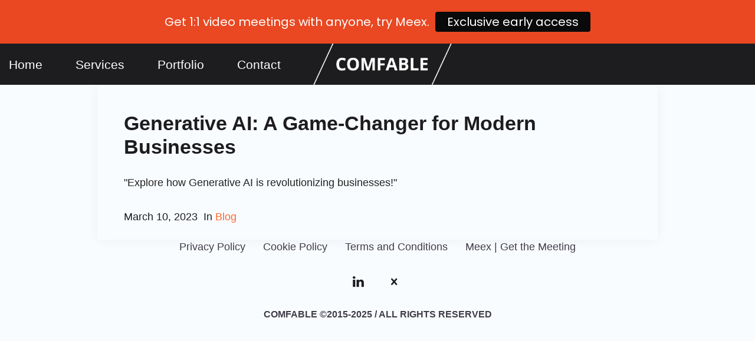

--- FILE ---
content_type: text/css
request_url: https://comfable.com/wp-content/themes/blank/theme-framework/theme-style/css/adaptive.css?ver=1.0.0
body_size: 7496
content:
/**
 * @package 	WordPress
 * @subpackage 	Creative Lab
 * @version		1.1.1
 * 
 * Responsive Design CSS Rules
 * Created by CMSMasters
 * 
 */
@media only screen {
  /*-------------------------------------------------------------------------*/
  /* Large Monitor
/*-------------------------------------------------------------------------*/
  /*-------------------------------------------------------------------------*/
  /* Large Monitor
/*-------------------------------------------------------------------------*/
  /*-------------------------------------------------------------------------*/
  /* Medium Monitor
/*-------------------------------------------------------------------------*/
  /*-------------------------------------------------------------------------*/
  /* Tablet Monitor
/*-------------------------------------------------------------------------*/
  /*-------------------------------------------------------------------------*/
  /*	Tablet Monitor 950
/*-------------------------------------------------------------------------*/
  /*-------------------------------------------------------------------------*/
  /* Small Tablet Monitor
/*-------------------------------------------------------------------------*/
  /*-------------------------------------------------------------------------*/
  /* Tablet Monitor 600
/*-------------------------------------------------------------------------*/
  /*-------------------------------------------------------------------------*/
  /* Phone Monitor
/*-------------------------------------------------------------------------*/
  /*-------------------------------------------------------------------------*/
  /* Small Phone Monitor
/*-------------------------------------------------------------------------*/
}
@media only screen and (min-width: 1440px) {
  .cmsmasters_responsive_width {
    width: 1440px;
  }
  #page.cmsmasters_boxed {
    width: 1240px;
  }
  #page.cmsmasters_boxed #header,
  #page.cmsmasters_boxed #footer {
    width: 1240px;
  }
  .post-password-form,
  .content_wrap,
  .headline_inner,
  .bottom_outer,
  .footer_inner,
  .cmsmasters_row_inner,
  .cmsmasters_row_title_wrap,
  .error .error_inner {
    width: 1320px;
  }
}
@media only screen and (min-width: 1025px) and (max-width: 1240px) {
  #page .header_top_inner,
  #page .header_mid_inner,
  #page .header_bot_inner {
    padding: 0 20px;
  }
  /* #page .header_mid .logo_wrap,
  #page .header_mid .logo_wrap {
    margin: 0 20px 0 0;
  }
  #page .header_mid .logo_wrap:before,
  #page .header_mid .logo_wrap:before {
    right: -20px;
  } */
  #page .header_mid .social_wrap,
  #page .header_mid .social_wrap,
  #page .header_mid .slogan_wrap,
  #page .header_mid .slogan_wrap {
    padding: 0 0 0 20px;
  }
  #page .header_mid .mid_search_but_wrap,
  #page .header_mid .mid_search_but_wrap {
    padding: 0 10px;
  }
  #page .header_mid .mid_nav_wrap,
  #page .header_mid .mid_nav_wrap {
    margin: 0 10px;
  }
  #page .header_mid .mid_nav > li,
  #page .header_mid .mid_nav > li {
    padding: 0 7px;
  }
}
@media only screen and (min-width: 1025px) {
  .cmsmasters_responsive_width {
    width: 1025px;
  }
  .fixed_header #header {
    position: fixed;
  }
  .header_top_outer,
  .header_top .top_nav_wrap nav {
    display: block !important;
  }

  .enable_header_centered .header_mid .logo_wrap:before {
    content: none;
  }
  .header_mid .mid_search_but_wrap {
    padding: 0 13px;
    border-left-width: 1px;
    border-left-style: solid;
  }
  .header_mid .social_wrap,
  .header_mid .slogan_wrap {
    padding: 0 0 0 30px;
    border-left-width: 1px;
    border-left-style: solid;
  }
  .header_mid .social_wrap + .mid_search_but_wrap,
  .header_mid .slogan_wrap + .mid_search_but_wrap {
    padding: 0 13px;
  }
  .header_mid .menu-item-mega-fullwidth div.menu-item-mega-container,
  .header_bot .menu-item-mega-fullwidth div.menu-item-mega-container {
    padding: 23px 0 21px;
  }
  .header_mid .menu-item-mega-fullwidth div.menu-item-mega-container > ul > li,
  .header_bot .menu-item-mega-fullwidth div.menu-item-mega-container > ul > li {
    padding: 0 45px;
  }
  .header_mid .menu-item-mega-fullwidth div.menu-item-mega-container > ul > li:after,
  .header_bot .menu-item-mega-fullwidth div.menu-item-mega-container > ul > li:after {
    content: '';
    width: 1px;
    height: 100%;
    position: absolute;
    right: 0;
    top: 0;
  }
  .header_mid .menu-item-mega-fullwidth div.menu-item-mega-container > ul > li:last-child:after,
  .header_bot .menu-item-mega-fullwidth div.menu-item-mega-container > ul > li:last-child:after {
    content: none;
  }
  .header_mid .menu-item-mega-fullwidth div.menu-item-mega-container > ul > li > a,
  .header_bot .menu-item-mega-fullwidth div.menu-item-mega-container > ul > li > a {
    margin-bottom: 26px;
  }
  
}
@media  (max-width: 1199px){
  .vertical-line::before{
    opacity: 0.20;
  }
}
@media only screen and (max-width: 1024px) {
  .cmsmasters_responsive_width {
    width: 1024px;
  }
  .headline_outer {
    background-attachment: scroll;
  }
  .gallery.gallery-columns-9 .gallery-item,
  .gallery.gallery-columns-6 .gallery-item {
    width: 29.93%;
  }
  .gallery.gallery-columns-9 .gallery-item:nth-child(6n + 1),
  .gallery.gallery-columns-6 .gallery-item:nth-child(6n + 1),
  .gallery.gallery-columns-9 .gallery-item:nth-child(9n + 1),
  .gallery.gallery-columns-6 .gallery-item:nth-child(9n + 1) {
    clear: none;
  }
  .gallery.gallery-columns-9 .gallery-item:nth-child(3n + 1),
  .gallery.gallery-columns-6 .gallery-item:nth-child(3n + 1) {
    clear: both;
  }
  .gallery.gallery-columns-8 .gallery-item {
    width: 21.6%;
  }
  .gallery.gallery-columns-8 .gallery-item:nth-child(8n + 1) {
    clear: none;
  }
  .gallery.gallery-columns-8 .gallery-item:nth-child(4n + 1) {
    clear: both;
  }
  .gallery.gallery-columns-7 .gallery-item,
  .gallery.gallery-columns-5 .gallery-item,
  .gallery.gallery-columns-4 .gallery-item {
    width: 46.6%;
  }
  .gallery.gallery-columns-7 .gallery-item:nth-child(4n + 1),
  .gallery.gallery-columns-5 .gallery-item:nth-child(4n + 1),
  .gallery.gallery-columns-4 .gallery-item:nth-child(4n + 1),
  .gallery.gallery-columns-7 .gallery-item:nth-child(5n + 1),
  .gallery.gallery-columns-5 .gallery-item:nth-child(5n + 1),
  .gallery.gallery-columns-4 .gallery-item:nth-child(5n + 1),
  .gallery.gallery-columns-7 .gallery-item:nth-child(7n + 1),
  .gallery.gallery-columns-5 .gallery-item:nth-child(7n + 1),
  .gallery.gallery-columns-4 .gallery-item:nth-child(7n + 1) {
    clear: none;
  }
  .gallery.gallery-columns-7 .gallery-item:nth-child(2n + 1),
  .gallery.gallery-columns-5 .gallery-item:nth-child(2n + 1),
  .gallery.gallery-columns-4 .gallery-item:nth-child(2n + 1) {
    clear: both;
  }
  .cmsmasters_profile.horizontal .cmsmasters_profile_horizontal.one_fourth:nth-child(2n+1) {
    clear: left;
  }
  #page.cmsmasters_boxed {
    width: 100%;
  }
  #page.cmsmasters_boxed #header,
  #page.cmsmasters_boxed #footer {
    width: 100%;
  }
  #page.fixed_header #header {
    position: relative;
  }
  #page.fixed_header #middle,
  #page.fixed_header.enable_header_top #middle,
  #page.fixed_header.enable_header_bottom #middle,
  #page.fixed_header.enable_header_top.enable_header_bottom #middle {
    padding-top: 0;
  }
  #header {
    position: relative;
    overflow: hidden;
  }
  #header nav {
    height: auto;
  }
  #header nav div,
  #header nav ul,
  #header nav li,
  #header nav a,
  #header nav span {
    background-image: none !important;
    display: block;
    width: auto;
    height: auto;
    float: none;
    margin: 0;
    padding: 0;
    visibility: visible;
    position: relative;
    left: auto;
    right: auto;
    top: auto;
    bottom: auto;
    text-align: left;
    border-width: 0;
    border-style: solid;
    clear: both;
    overflow: hidden;
    -webkit-border-radius: 0;
    border-radius: 0;
    opacity: 1;
    -webkit-box-shadow: none;
    box-shadow: none;
  }
  #header nav div:before,
  #header nav ul:before,
  #header nav li:before,
  #header nav a:before,
  #header nav div:after,
  #header nav ul:after,
  #header nav li:after,
  #header nav a:after {
    content: none;
  }
  #header nav .menu-item-mega-description-container {
    padding: 10px 15px;
  }
  #header nav li {
    border-top-width: 1px;
    border-top-style: solid;
  }
  #header nav > div > ul > li:first-child {
    border-top-width: 0;
    border-top-style: solid;
  }
  .post-password-form,
  .content_wrap,
  .headline_inner,
  .bottom_outer,
  .footer_inner,
  .cmsmasters_row_inner,
  .cmsmasters_row_title_wrap,
  .error .error_inner {
    width: 100%;
  }
  .cmsmasters_column {
    margin-bottom: 20px;
  }
  .cmsmasters_row_columns_behavior .cmsmasters_column {
    margin-bottom: 20px;
  }
  .cmsmasters_column.one_first {
    margin-bottom: 0;
  }
  .one_fifth,
  .one_fourth,
  .three_fourth {
    width: 46.6%;
  }
  .one_fifth:nth-child(2n + 1),
  .one_fourth:nth-child(2n + 1),
  .three_fourth:nth-child(2n + 1) {
    clear: left;
  }
  .cmsmasters_row_no_margin > .cmsmasters_row_margin > .one_fifth,
  .cmsmasters_row_no_margin > .cmsmasters_row_margin > .one_fourth,
  .cmsmasters_row_no_margin > .cmsmasters_row_margin > .three_fourth {
    width: 50%;
  }
  .cmsmasters_14141414 > .cmsmasters_column:nth-child(2n + 1) {
    clear: left;
  }
  .cmsmasters_121414 .cmsmasters_column.one_half,
  .cmsmasters_141412 .cmsmasters_column.one_half {
    width: 96.6%;
    float: none;
    clear: both;
  }
  .cmsmasters_row_no_margin > .cmsmasters_121414 > .cmsmasters_column.one_half,
  .cmsmasters_row_no_margin > .cmsmasters_141412 > .cmsmasters_column.one_half {
    width: 100%;
  }
  .cmsmasters_141214 .cmsmasters_column.one_fourth,
  .cmsmasters_141214 .cmsmasters_column.one_half {
    width: 29.93%;
  }
  .cmsmasters_141214 .cmsmasters_column.one_fourth:nth-child(3n + 1),
  .cmsmasters_141214 .cmsmasters_column.one_half:nth-child(3n + 1) {
    clear: left;
  }
  .cmsmasters_row_no_margin > .cmsmasters_141214 > .cmsmasters_column.one_fourth,
  .cmsmasters_row_no_margin > .cmsmasters_141214 > .cmsmasters_column.one_half {
    width: 33.33%;
  }
  .sidebar_layout_14141414 aside {
    /* width: 46.6%; */
  }
  .sidebar_layout_14141414 aside:nth-child(2n + 1) {
    clear: left;
  }
  .sidebar_layout_141412 > aside:first-child,
  .sidebar_layout_141412 > aside:first-child + aside,
  .sidebar_layout_141412 > div.cl + aside,
  .sidebar_layout_141412 > div.cl + aside + aside,
  .sidebar_layout_141412 > div.cmsmasters_widget_divider + aside,
  .sidebar_layout_141412 > div.cmsmasters_widget_divider + aside + aside {
    width: 46.6%;
  }
  .sidebar_layout_141412 > aside:first-child + aside + aside,
  .sidebar_layout_141412 > div.cl + aside + aside + aside,
  .sidebar_layout_141412 > div.cmsmasters_widget_divider + aside + aside + aside {
    width: 96.6%;
    float: none;
    clear: both;
  }
  .sidebar_layout_141214 > aside:first-child,
  .sidebar_layout_141214 > aside:first-child + aside + aside,
  .sidebar_layout_141214 > div.cl + aside,
  .sidebar_layout_141214 > div.cl + aside + aside + aside,
  .sidebar_layout_141214 > div.cmsmasters_widget_divider + aside,
  .sidebar_layout_141214 > div.cmsmasters_widget_divider + aside + aside + aside {
    width: 29.93%;
  }
  .sidebar_layout_141214 > aside:first-child + aside,
  .sidebar_layout_141214 > div.cl + aside + aside,
  .sidebar_layout_141214 > div.cmsmasters_widget_divider + aside + aside {
    width: 29.93%;
  }
  .sidebar_layout_121414 > aside:first-child,
  .sidebar_layout_121414 > div.cl + aside,
  .sidebar_layout_121414 > div.cmsmasters_widget_divider + aside {
    width: 96.6%;
    float: none;
    clear: both;
  }
  .sidebar_layout_121414 > aside:first-child + aside,
  .sidebar_layout_121414 > aside:first-child + aside + aside,
  .sidebar_layout_121414 > div.cl + aside + aside,
  .sidebar_layout_121414 > div.cl + aside + aside + aside,
  .sidebar_layout_121414 > div.cmsmasters_widget_divider + aside + aside,
  .sidebar_layout_121414 > div.cmsmasters_widget_divider + aside + aside + aside {
    width: 46.6%;
  }
  .sidebar_layout_3414 > aside:first-child,
  .sidebar_layout_3414 > div.cl + aside,
  .sidebar_layout_3414 > div.cmsmasters_widget_divider + aside {
    width: 46.6%;
  }
  .sidebar_layout_3414 > aside:first-child + aside,
  .sidebar_layout_3414 > div.cl + aside + aside,
  .sidebar_layout_3414 > div.cmsmasters_widget_divider + aside + aside {
    width: 46.6%;
  }
  .sidebar_layout_1434 > aside:first-child,
  .sidebar_layout_1434 > div.cl + aside,
  .sidebar_layout_1434 > div.cmsmasters_widget_divider + aside {
    width: 46.6%;
  }
  .sidebar_layout_1434 > aside:first-child + aside,
  .sidebar_layout_1434 > div.cl + aside + aside,
  .sidebar_layout_1434 > div.cmsmasters_widget_divider + aside + aside {
    width: 46.6%;
  }
  .cmsmasters_stats.stats_mode_circles .cmsmasters_stat_wrap.one_fifth,
  .cmsmasters_counters .cmsmasters_counter_wrap.one_fifth,
  .cmsmasters_stats.stats_mode_circles .cmsmasters_stat_wrap.one_fourth,
  .cmsmasters_counters .cmsmasters_counter_wrap.one_fourth {
    width: 50%;
  }
  .cmsmasters_pricing_table.pricing_four .cmsmasters_pricing_item {
    width: 46.6%;
  }
  .cmsmasters_pricing_table.pricing_four .cmsmasters_pricing_item:nth-child(2n + 1) {
    clear: left;
  }
  .header_top {
    overflow: hidden;
    clear: both;
  }
  .header_top .header_top_but {
    display: block;
  }
  .header_top .header_top_outer {
    height: auto;
    display: none;
    overflow: hidden;
  }
  .header_top .header_top_inner {
    height: auto;
    padding: 0;
    overflow: hidden;
  }
  .header_top .header_top_inner > .header_top_meta:first-child {
    padding-top: 40px;
  }
  .header_top .header_top_inner > *:last-child {
    padding-bottom: 40px;
  }
  .header_top .social_wrap {
    float: none;
  }
  .header_top .social_wrap .social_wrap_inner {
    text-align: center;
  }
  .header_top .top_nav_wrap {
    float: none;
  }
  .header_top .top_nav_wrap nav {
    display: none;
  }
  .header_top .top_nav_wrap > nav {
    border-bottom-width: 1px;
    border-bottom-style: solid;
  }
  .header_top .responsive_top_nav {
    display: block;
  }
  .header_top .header_top_meta {
    padding: 25px 0 0;
  }
  .header_top .header_top_meta:after {
    content: none;
  }
  .header_top .meta_wrap {
    display: block;
    text-align: center;
  }
  #header .top_line_nav .nav_item_wrap {
    padding: 11px 0;
    text-align: center;
  }
  #header .top_line_nav li li .nav_item_wrap {
    padding-top: 8px;
    padding-bottom: 8px;
  }
  #header .top_line_nav li li li .nav_item_wrap {
    padding-top: 7px;
    padding-bottom: 7px;
  }
  #header .header_mid {
    overflow: hidden;
    clear: both;
  }
  #header .header_mid .header_mid_outer {
    overflow: hidden;
  }
  #header .header_mid .header_mid_inner {
    padding: 0 10px;
    display: flex;
    justify-content: space-between;
    flex-wrap: wrap;
    gap: 0;
  }
  #header .header_mid .cmsmasters_header_cart_link {
    display: inline-block;
    width: 42px;
    margin: 0 0 0 25px;
    vertical-align: middle;
    position: relative;
    float: right;
  }
  .enable_header_centered #header .header_mid .cmsmasters_header_cart_link {
    float: none;
    display: block;
    height: 42px;
    margin: 0 auto 10px;
  }
  #header .header_mid .cmsmasters_header_cart_link:hover,
  #header .header_mid .cmsmasters_header_cart_link.active {
    opacity: 0.7;
  }
  #header .header_mid .cmsmasters_header_cart_link:before {
    font-size: 16px;
    vertical-align: middle;
    width: 1em;
    height: 1em;
    margin: auto !important;
    position: absolute;
    left: -2px;
    right: 0;
    top: 2px;
    bottom: 0;
  }
  #header .header_mid .social_wrap,
  #header .header_mid .slogan_wrap {
    margin: 0 0 0 25px;
  }
  #header .header_mid .resp_mid_nav_wrap {
    display: block;
  }
  #header .header_mid .resp_mid_nav_wrap .resp_mid_nav {
    width: 42px;
    height: 42px;
  }
  #header .header_mid .header_phone_number_block{
    display: none;
  }
  #header .header_mid .mid_nav_wrap {
    display: block;
    height: auto;
    float: none;
    margin: 0;
    visibility: visible;
    overflow: hidden;
    clear: both;
    opacity: 1;
    opacity: 1;
    width: 100%;
    order: 4;
  }
  #header .header_mid .mid_nav_wrap nav {
    display: none;
  }
  #header .header_bot {
    overflow: hidden;
    clear: both;
  }
  #header .header_bot .header_bot_outer {
    overflow: hidden;
  }
  #header .header_bot .header_bot_inner {
    padding: 0;
  }
  #header .header_bot .resp_bot_nav_wrap {
    display: block;
  }
  #header .header_bot .resp_bot_nav_wrap .resp_bot_nav_outer {
    text-align: center;
  }
  #header .header_bot .bot_nav_wrap {
    display: block;
    height: auto;
    float: none;
    margin: 0;
    visibility: visible;
    overflow: hidden;
    clear: both;
    opacity: 1;
  }
  #header .header_bot .bot_nav_wrap nav {
    display: none;
  }
  #header .navigation {
    padding: 0;
  }
  #header .navigation a {
    padding: 14px 60px 11px 30px;
  }
  #header .navigation li li > a {
    padding-left: 50px;
  }
  #header .navigation li li > a .nav_title:after {
    content: none;
    display: none;
  }
  #header .navigation li li li > a {
    padding-left: 70px;
  }
  #header .navigation .nav_item_wrap {
    display: inline-block;
    vertical-align: middle;
  }
  #header .navigation .nav_subtitle {
    display: block;
  }
  #header .navigation .cmsmasters_resp_nav_toggle {
    font-size: 20px;
    line-height: 1em;
    cursor: pointer;
    width: 1em;
    height: 1em;
    margin: auto !important;
    position: absolute;
    left: auto;
    right: 33px;
    top: 0;
    bottom: 0;
  }
  #header .navigation .menu-item-mega-container {
    width: 100% !important;
    left: auto !important;
    right: auto !important;
  }
  .cmsmasters_profile_horizontal.style_1 .profile_outer .cmsmasters_profile_img_wrap .cmsmasters_profile_header + .profile_social_icons {
    margin: 0;
  }
  .cmsmasters_profile_horizontal.style_1 .profile_outer .cmsmasters_profile_img_wrap:after {
    opacity: 0;
  }
  .cmsmasters_profile_horizontal.style_1 .profile_outer .cmsmasters_profile_img_wrap:before {
    opacity: 1;
  }
}
@media only screen and (max-width: 950px) {
  .cmsmasters_responsive_width {
    width: 950px;
  }
  .content_wrap.l_sidebar .cmsmasters_row,
  .content_wrap.r_sidebar .cmsmasters_row {
    padding-left: 0;
    padding-right: 0;
    margin-left: 0;
    margin-right: 0;
  }
  .content,
  .sidebar {
    width: 100%;
    padding-left: 0;
    padding-right: 0;
  }
  .cmsmasters_open_project .project_content.with_sidebar {
    width: 100%;
    float: none;
  }
  .cmsmasters_open_project .project_sidebar {
    width: 100%;
    float: none;
    padding-left: 0;
    padding-right: 0;
  }
  .cmsmasters_open_profile .profile_cont.with_sidebar {
    width: 100%;
    float: none;
  }
  .cmsmasters_open_profile .profile_sidebar {
    width: 100%;
    float: none;
    padding-left: 0;
    padding-right: 0;
    padding-top: 40px;
  }
}
@media only screen and (max-width: 768px) {
  .cmsmasters_responsive_width {
    width: 767px;
  }
  .gallery.gallery-columns-8 .gallery-item {
    width: 46.6%;
  }
  .gallery.gallery-columns-8 .gallery-item:nth-child(4n + 1) {
    clear: none;
  }
  .gallery.gallery-columns-8 .gallery-item:nth-child(2n + 1) {
    clear: both;
  }
  .cmsmasters_column:last-child {
    margin-bottom: 0;
  }
  .one_first,
  .one_half,
  .one_third,
  .two_third,
  .one_fourth,
  .one_fifth,
  .three_fourth,
  .cmsmasters_121414 .cmsmasters_column.one_half,
  .cmsmasters_141412 .cmsmasters_column.one_half,
  .cmsmasters_141214 .cmsmasters_column.one_fourth,
  .cmsmasters_141214 .cmsmasters_column.one_half {
    width: 96.6%;
    float: none;
    clear: both;
  }
  .cmsmasters_row_columns_behavior .one_first,
  .cmsmasters_row_columns_behavior .one_half,
  .cmsmasters_row_columns_behavior .one_third,
  .cmsmasters_row_columns_behavior .two_third,
  .cmsmasters_row_columns_behavior .one_fourth,
  .cmsmasters_row_columns_behavior .one_fifth,
  .cmsmasters_row_columns_behavior .three_fourth,
  .cmsmasters_row_columns_behavior .cmsmasters_121414 .cmsmasters_column.one_half,
  .cmsmasters_row_columns_behavior .cmsmasters_141412 .cmsmasters_column.one_half,
  .cmsmasters_row_columns_behavior .cmsmasters_141214 .cmsmasters_column.one_fourth,
  .cmsmasters_row_columns_behavior .cmsmasters_141214 .cmsmasters_column.one_half {
    display: block;
    margin-bottom: 0;
  }
  .cmsmasters_row_columns_behavior .one_first .cmsmasters_column_inner,
  .cmsmasters_row_columns_behavior .one_half .cmsmasters_column_inner,
  .cmsmasters_row_columns_behavior .one_third .cmsmasters_column_inner,
  .cmsmasters_row_columns_behavior .two_third .cmsmasters_column_inner,
  .cmsmasters_row_columns_behavior .one_fourth .cmsmasters_column_inner,
  .cmsmasters_row_columns_behavior .one_fifth .cmsmasters_column_inner,
  .cmsmasters_row_columns_behavior .three_fourth .cmsmasters_column_inner,
  .cmsmasters_row_columns_behavior .cmsmasters_121414 .cmsmasters_column.one_half .cmsmasters_column_inner,
  .cmsmasters_row_columns_behavior .cmsmasters_141412 .cmsmasters_column.one_half .cmsmasters_column_inner,
  .cmsmasters_row_columns_behavior .cmsmasters_141214 .cmsmasters_column.one_fourth .cmsmasters_column_inner,
  .cmsmasters_row_columns_behavior .cmsmasters_141214 .cmsmasters_column.one_half .cmsmasters_column_inner {
    display: block;
  }
  .cmsmasters_row_no_margin > .cmsmasters_row_margin > .one_first,
  .cmsmasters_row_no_margin > .cmsmasters_row_margin > .one_half,
  .cmsmasters_row_no_margin > .cmsmasters_row_margin > .one_third,
  .cmsmasters_row_no_margin > .cmsmasters_row_margin > .two_third,
  .cmsmasters_row_no_margin > .cmsmasters_row_margin > .one_fourth,
  .cmsmasters_row_no_margin > .cmsmasters_row_margin > .one_fifth,
  .cmsmasters_row_no_margin > .cmsmasters_row_margin > .three_fourth {
    width: 100%;
  }
  .cmsmasters_row_no_margin > .cmsmasters_121414 > .cmsmasters_column.one_half,
  .cmsmasters_row_no_margin > .cmsmasters_141412 > .cmsmasters_column.one_half,
  .cmsmasters_row_no_margin > .cmsmasters_141214 > .cmsmasters_column.one_fourth,
  .cmsmasters_row_no_margin > .cmsmasters_141214 > .cmsmasters_column.one_half {
    width: 100%;
  }
  .cmsmasters_row_margin.cmsmasters_row_columns_behavior {
    display: block;
  }
  .cmsmasters_row_margin.cmsmasters_row_columns_behavior .cmsmasters_featured_block .featured_block_text:empty {
    padding-bottom: 100%;
  }
  .cmsmasters_row_no_margin > .cmsmasters_row_margin {
    display: block;
  }
  .sidebar_layout_14141414 aside,
  .sidebar_layout_141412 aside,
  .sidebar_layout_141214 aside,
  .sidebar_layout_121414 aside,
  .sidebar_layout_131313 aside,
  .sidebar_layout_3414 aside,
  .sidebar_layout_1434 aside,
  .sidebar_layout_2313 aside,
  .sidebar_layout_1323 aside,
  .sidebar_layout_1212 aside {
    width: 96.6% !important;
  }
  .cmsmasters_featured_block .featured_block_inner {
    width: 100% !important;
  }
  .cmsmasters_stats.stats_mode_circles .cmsmasters_stat_wrap.one_third,
  .cmsmasters_counters .cmsmasters_counter_wrap.one_third {
    width: 50%;
  }
  .cmsmasters_pricing_table.pricing_three .cmsmasters_pricing_item {
    width: 96.6%;
    float: none;
    clear: both;
  }
  #page .headline_outer .headline_inner {
    padding: 20px;
  }
  #page .headline_outer .headline_inner .headline_aligner {
    display: none;
  }
  #page .headline_outer .headline_inner .headline_text {
    display: block;
    text-align: center;
  }
  #page .cmsmasters_breadcrumbs {
    float: none;
    text-align: center;
  }
  #page .cmsmasters_breadcrumbs .cmsmasters_breadcrumbs_aligner {
    display: none;
  }
  #page .cmsmasters_breadcrumbs .cmsmasters_breadcrumbs_inner {
    padding-bottom: 0;
    text-align: center;
  }
  .cmsmasters_clients_grid.clients_five .cmsmasters_clients_item,
  .cmsmasters_clients_grid.clients_four .cmsmasters_clients_item,
  .cmsmasters_clients_grid.clients_three .cmsmasters_clients_item,
  .cmsmasters_clients_grid.clients_two .cmsmasters_clients_item {
    width: 100%;
    float: none;
    clear: both;
  }
  #header .header_top .meta_wrap > * {
    display: block;
    margin: 0 0 12px;
  }
  #header .header_top .meta_wrap > *:last-child {
    margin: 0;
  }
  #header .header_mid .header_mid_inner {
    padding-top: 12px;
  }
  #header .header_mid .logo_wrap {
    width: auto;
    float: none;
    margin: 0 0 10px;
    text-align: center;
  }
  #header .header_mid .logo_wrap:after {
    content: none;
  }
  #header .header_mid .logo_wrap .logo img {
    position: static;
    max-width: 200px;
  }
  #header .header_mid .cmsmasters_header_cart_link {
    float: none;
    height: 42px;
    margin: 0 15px 10px;
  }
  #header .header_mid .social_wrap {
    float: none;
    display: inline-block;
    margin: 0 15px 10px;
    vertical-align: middle;
  }
  #header .header_mid .social_wrap .social_wrap_inner {
    text-align: center;
  }
  #header .header_mid .slogan_wrap {
    float: none;
    display: inline-block;
    margin: 0 15px 10px;
    vertical-align: middle;
  }
  #header .header_mid .slogan_wrap .slogan_wrap_inner {
    text-align: center;
  }
  #header .header_mid .slogan_wrap .slogan_wrap_inner:after {
    content: none;
  }
  #header .header_mid .slogan_wrap .slogan_wrap_text {
    text-align: center;
  }
  #header .header_mid .resp_mid_nav_wrap {
    float: none;
    display: inline-block;
    margin: 0 15px 10px;
    vertical-align: middle;
  }
  #header .header_mid .resp_mid_nav_wrap .resp_mid_nav_outer {
    text-align: center;
  }
  #header .header_mid .resp_mid_nav_wrap .resp_mid_nav_outer:after {
    content: none;
  }
  #header .header_mid .resp_mid_nav_wrap .resp_mid_nav:hover {
    opacity: 0.7;
  }
  #header .header_mid .mid_search_but_wrap {
    float: none;
    display: inline-block;
    margin: 0 15px 10px;
    padding: 0;
    vertical-align: middle;
    text-align: center;
  }
  #header .header_mid .mid_nav_wrap {
    height: auto;
    float: none;
    margin: 0 0px;
    visibility: visible;
    overflow: hidden;
    clear: both;
    opacity: 1;
  }
  #header .header_mid .mid_nav_wrap nav {
    display: none;
  }
  #header .header_bot .resp_bot_nav {
    padding: 15px 0;
  }
  .cmsmasters_header_search_form .cmsmasters_header_search_form_field {
    height: 70px;
  }
  .cmsmasters_header_search_form .cmsmasters_header_search_form_field button {
    font-size: 26px;
    line-height: 26px;
    width: 85px;
  }
  .cmsmasters_header_search_form .cmsmasters_header_search_form_field input:not([type=button]):not([type=checkbox]):not([type=file]):not([type=hidden]):not([type=image]):not([type=radio]):not([type=reset]):not([type=submit]):not([type=color]):not([type=range]) {
    padding-right: 80px;
    font-size: 30px;
    line-height: 40px;
  }
  .cmsmasters_footer_default .footer_nav {
    display: block;
    text-align: center;
  }
  .cmsmasters_footer_default .footer_nav > li {
    display: inline-block;
    float: none;
  }
  .cmsmasters_footer_small .footer_nav_wrap {
    padding: 0 0 10px;
    float: none;
  }
  .cmsmasters_footer_small .footer_nav_wrap nav > div {
    text-align: center;
  }
  .cmsmasters_footer_small .footer_nav_wrap nav > div:after {
    content: none;
  }
  .cmsmasters_footer_small .footer_nav {
    display: block;
    text-align: center;
  }
  .cmsmasters_footer_small .footer_nav > li {
    display: inline-block;
    float: none;
  }
  .cmsmasters_footer_small .social_wrap {
    padding: 0 0 10px;
    float: none;
  }
  .cmsmasters_footer_small .social_wrap .social_wrap_inner {
    text-align: center;
  }
  .cmsmasters_footer_small .social_wrap .social_wrap_inner:after {
    content: none;
  }
  .cmsmasters_footer_small .social_wrap .social_wrap_inner li {
    float: none;
    display: inline-block;
    margin: 0 2px;
  }
  .cmsmasters_footer_small .footer_custom_html_wrap {
    padding: 0 0 10px;
    float: none;
  }
  .cmsmasters_footer_small .footer_custom_html_wrap .footer_custom_html {
    text-align: center;
  }
  .cmsmasters_footer_small .footer_copyright {
    padding: 0;
    text-align: center;
  }
  .blog.timeline {
    height: auto !important;
  }
  .blog.timeline:before {
    content: none;
  }
  .blog.timeline .post {
    width: 100%;
    padding-top: 40px;
    position: relative !important;
    left: auto !important;
    right: auto !important;
    top: auto !important;
    bottom: auto !important;
    -webkit-transform: none !important;
    -moz-transform: none !important;
    -ms-transform: none !important;
    -o-transform: none !important;
    transform: none !important;
  }
  .blog.timeline .post:first-child {
    padding-top: 0;
  }
  .blog.timeline .post:before {
    content: none;
  }
  .blog.timeline .post.cmsmasters_timeline_left .cmsmasters_timeline_margin,
  .blog.timeline .post.cmsmasters_timeline_right .cmsmasters_timeline_margin {
    margin-left: 0;
    margin-right: 0;
  }
  .blog.timeline .post .cmsmasters_post_timeline_circle {
    display: none;
  }
  .blog.opened-article {
    width: 100%;
    max-width: 100%;
  }
  .quote_four.cmsmasters_quotes_grid .cmsmasters_quote {
    width: 50%;
  }
  .cmsmasters_tabs.tabs_mode_tab .cmsmasters_tabs_list {
    margin: 0;
  }
  .cmsmasters_tabs.tabs_mode_tab .cmsmasters_tabs_list .cmsmasters_tabs_list_item {
    display: block;
    margin: 0;
    border-bottom-width: 1px;
    border-bottom-style: solid;
  }
  .cmsmasters_tabs.tabs_mode_tab .cmsmasters_tabs_list .cmsmasters_tabs_list_item:before {
    width: 100%;
    height: 2px;
    left: 0;
    right: auto;
    top: auto;
    bottom: 0px;
  }
  .cmsmasters_tabs.tabs_mode_tab .cmsmasters_tabs_list .cmsmasters_tabs_list_item a {
    padding: 13px 0;
    text-align: left;
  }
  .cmsmasters_tabs.tabs_mode_tab .cmsmasters_tabs_list .cmsmasters_tabs_list_item a:before {
    font-size: 24px;
    line-height: 24px;
    width: 28px;
    height: 1em;
    display: inline-block;
    margin: 0 5px 0 0 !important;
    vertical-align: middle;
    position: relative;
    left: auto;
    right: auto;
    top: auto;
    bottom: auto;
  }
  .cmsmasters_tabs.tabs_mode_tab .cmsmasters_tabs_list .cmsmasters_tabs_list_item a[class^="cmsmasters-icon-"],
  .cmsmasters_tabs.tabs_mode_tab .cmsmasters_tabs_list .cmsmasters_tabs_list_item a[class^="cmsmasters_theme_icon_"] {
    padding: 13px 0;
  }
  .cmsmasters_tabs.tabs_mode_tab .cmsmasters_tabs_wrap {
    border-width: 0;
    border-style: solid;
  }
  .cmsmasters_tabs.tabs_mode_tour {
    display: block;
  }
  .cmsmasters_tabs.tabs_mode_tour.tabs_pos_right .cmsmasters_tabs_list {
    text-align: left;
  }
  .cmsmasters_tabs.tabs_mode_tour.tabs_pos_right .cmsmasters_tabs_list .cmsmasters_tabs_list_item a {
    padding: 13px 0;
  }
  .cmsmasters_tabs.tabs_mode_tour.tabs_pos_right .cmsmasters_tabs_wrap {
    border-width: 0;
    border-style: solid;
  }
  .cmsmasters_tabs.tabs_mode_tour .cmsmasters_tabs_list {
    display: block;
    width: 100%;
    text-align: left;
  }
  /* .cmsmasters_tabs.tabs_mode_tour .cmsmasters_tabs_list .cmsmasters_tabs_list_item {
    border-bottom-width: 1px;
    border-bottom-style: solid;
  } */
  .cmsmasters_tabs.tabs_mode_tour .cmsmasters_tabs_list .cmsmasters_tabs_list_item:before {
    width: 50%;
    height: 1px;
    left: 0;
    right: auto;
    top: auto;
    bottom: 10px;
  }
  .cmsmasters_tabs.tabs_mode_tour .cmsmasters_tabs_list a {
    padding: 13px 0;
  }
  .cmsmasters_tabs.tabs_mode_tour .cmsmasters_tabs_list a:before {
    font-size: 24px;
    line-height: 24px;
    width: 28px;
    display: inline-block;
    margin: 0 5px 0 0 !important;
    vertical-align: middle;
    position: relative;
    left: auto;
    right: auto;
    top: auto;
    bottom: auto;
  }
  .cmsmasters_tabs.tabs_mode_tour .cmsmasters_tabs_list a[class^="cmsmasters-icon-"],
  .cmsmasters_tabs.tabs_mode_tour .cmsmasters_tabs_list a[class^="cmsmasters_theme_icon_"] {
    padding: 13px 0;
  }
  .cmsmasters_tabs.tabs_mode_tour .cmsmasters_tabs_wrap {
    display: block;
    width: 100%;
    border-width: 0;
    border-style: solid;
  }
  .cmsmasters_tabs.tabs_mode_tour .cmsmasters_tabs_wrap .cmsmasters_tab_inner {
    padding: 25px 0 0;
  }
  .cmsmasters_profile_vertical .cmsmasters_profile_img_wrap {
    display: block;
    width: 30%;
    margin: 0 auto 30px;
    padding: 0;
  }
  .cmsmasters_profile_vertical .cmsmasters_profile_img_wrap + .profile_inner {
    width: 100%;
    padding: 0;
  }
  .cmsmasters_profile_vertical .cmsmasters_profile_header {
    float: none;
    text-align: center;
  }
  .cmsmasters_profile_vertical .cmsmasters_profile_header + .profile_social_icons {
    padding: 15px 0 0;
  }
  .cmsmasters_profile_vertical .profile_social_icons {
    text-align: center;
  }
  .cmsmasters_profile_vertical .profile_social_icons .profile_social_icons_list {
    float: none;
  }
  .cmsmasters_profile_vertical .cmsmasters_profile_content {
    text-align: center;
  }
  .cmsmasters_profile_vertical .cmsmasters_profile_header + .cmsmasters_profile_content,
  .cmsmasters_profile_vertical .profile_social_icons + .cmsmasters_profile_content {
    padding: 20px 0 0;
  }
  .cmsmasters_sitemap_wrap .cmsmasters_sitemap > li > ul > li,
  .cmsmasters_sitemap_wrap .cmsmasters_sitemap_category > li,
  .cmsmasters_sitemap_wrap .cmsmasters_sitemap_archive > li {
    width: 50%;
  }
  .cmsmasters_sitemap_wrap .cmsmasters_sitemap > li > ul > li:nth-child(3),
  .cmsmasters_sitemap_wrap .cmsmasters_sitemap_category > li:nth-child(3),
  .cmsmasters_sitemap_wrap .cmsmasters_sitemap_archive > li:nth-child(3),
  .cmsmasters_sitemap_wrap .cmsmasters_sitemap > li > ul > li:nth-child(5),
  .cmsmasters_sitemap_wrap .cmsmasters_sitemap_category > li:nth-child(5),
  .cmsmasters_sitemap_wrap .cmsmasters_sitemap_archive > li:nth-child(5),
  .cmsmasters_sitemap_wrap .cmsmasters_sitemap > li > ul > li:nth-child(7),
  .cmsmasters_sitemap_wrap .cmsmasters_sitemap_category > li:nth-child(7),
  .cmsmasters_sitemap_wrap .cmsmasters_sitemap_archive > li:nth-child(7),
  .cmsmasters_sitemap_wrap .cmsmasters_sitemap > li > ul > li:nth-child(9),
  .cmsmasters_sitemap_wrap .cmsmasters_sitemap_category > li:nth-child(9),
  .cmsmasters_sitemap_wrap .cmsmasters_sitemap_archive > li:nth-child(9),
  .cmsmasters_sitemap_wrap .cmsmasters_sitemap > li > ul > li:nth-child(11),
  .cmsmasters_sitemap_wrap .cmsmasters_sitemap_category > li:nth-child(11),
  .cmsmasters_sitemap_wrap .cmsmasters_sitemap_archive > li:nth-child(11),
  .cmsmasters_sitemap_wrap .cmsmasters_sitemap > li > ul > li:nth-child(13),
  .cmsmasters_sitemap_wrap .cmsmasters_sitemap_category > li:nth-child(13),
  .cmsmasters_sitemap_wrap .cmsmasters_sitemap_archive > li:nth-child(13),
  .cmsmasters_sitemap_wrap .cmsmasters_sitemap > li > ul > li:nth-child(15),
  .cmsmasters_sitemap_wrap .cmsmasters_sitemap_category > li:nth-child(15),
  .cmsmasters_sitemap_wrap .cmsmasters_sitemap_archive > li:nth-child(15),
  .cmsmasters_sitemap_wrap .cmsmasters_sitemap > li > ul > li:nth-child(17),
  .cmsmasters_sitemap_wrap .cmsmasters_sitemap_category > li:nth-child(17),
  .cmsmasters_sitemap_wrap .cmsmasters_sitemap_archive > li:nth-child(17),
  .cmsmasters_sitemap_wrap .cmsmasters_sitemap > li > ul > li:nth-child(19),
  .cmsmasters_sitemap_wrap .cmsmasters_sitemap_category > li:nth-child(19),
  .cmsmasters_sitemap_wrap .cmsmasters_sitemap_archive > li:nth-child(19),
  .cmsmasters_sitemap_wrap .cmsmasters_sitemap > li > ul > li:nth-child(21),
  .cmsmasters_sitemap_wrap .cmsmasters_sitemap_category > li:nth-child(21),
  .cmsmasters_sitemap_wrap .cmsmasters_sitemap_archive > li:nth-child(21),
  .cmsmasters_sitemap_wrap .cmsmasters_sitemap > li > ul > li:nth-child(23),
  .cmsmasters_sitemap_wrap .cmsmasters_sitemap_category > li:nth-child(23),
  .cmsmasters_sitemap_wrap .cmsmasters_sitemap_archive > li:nth-child(23) {
    clear: both;
  }
  .widget_custom_posts_tabs_entries .cmsmasters_tabs.tabs_mode_tab .cmsmasters_tabs_list .cmsmasters_tabs_list_item {
    width: 100%;
  }
  .widget_custom_posts_tabs_entries .cmsmasters_tabs.tabs_mode_tab .cmsmasters_tabs_list .cmsmasters_tabs_list_item a {
    display: block;
    padding: 8px 0;
  }
  .widget_custom_posts_tabs_entries .cmsmasters_tabs.tabs_mode_tab .cmsmasters_tabs_list .cmsmasters_tabs_list_item a:after {
    width: 100%;
    bottom: 0;
  }
  .owl-pagination .owl-page {
    margin: 0 8px 1px;
  }
}
@media only screen and (max-width: 600px) {
  .cmsmasters_responsive_width {
    width: 600px;
  }
  html.cmsmasters_html {
    margin-top: 0 !important;
  }
  html.cmsmasters_html body.admin-bar {
    padding-top: 46px;
  }
  html.cmsmasters_html .cmsmasters_header_search_form {
    top: 0;
    bottom: 0;
  }
  .cmsmasters_open_post .cmsmasters_post_cont {
    padding: 24px;
  }
  .cmsmasters_open_post .cmsmasters_post_date {
    float: none;
    display: block;
    padding: 0 0 5px;
  }
  .cmsmasters_open_post .share_posts {
    float: none;
    display: block;
  }
  .post_nav > span {
    width: 100%;
    max-width: 100%;
  }
  .post_nav > span > span {
    left: 0;
    right: 0;
  }
  .post_nav > span.cmsmasters_prev_post {
    float: none;
    margin: 20px 0;
    padding: 0;
    text-align: center;
  }
  .post_nav > span.cmsmasters_prev_post a:hover {
    padding-left: 0;
    padding-right: 0;
  }
  .post_nav > span.cmsmasters_prev_post a:hover + span + span + .sub {
    left: 0;
    right: 0;
  }
  .post_nav > span.cmsmasters_prev_post > span:not([class]) {
    display: none;
  }
  .post_nav > span.cmsmasters_next_post {
    float: none;
    margin: 20px 0;
    padding: 0;
    text-align: center;
  }
  .post_nav > span.cmsmasters_next_post a:hover {
    padding-left: 0;
    padding-right: 0;
  }
  .post_nav > span.cmsmasters_next_post a:hover + span + span + .sub {
    left: 0;
    right: 0;
  }
  .post_nav > span.cmsmasters_next_post > span:not([class]) {
    display: none;
  }
}
@media only screen and (max-width: 540px) {
  .cmsmasters_responsive_width {
    width: 540px;
  }
  #page .gallery .gallery-item {
    width: 96.6%;
    float: none;
    clear: both;
  }
  .cmsmasters_stats.stats_mode_circles .cmsmasters_stat_wrap.one_fifth,
  .cmsmasters_counters .cmsmasters_counter_wrap.one_fifth,
  .cmsmasters_stats.stats_mode_circles .cmsmasters_stat_wrap.one_fourth,
  .cmsmasters_counters .cmsmasters_counter_wrap.one_fourth,
  .cmsmasters_stats.stats_mode_circles .cmsmasters_stat_wrap.one_third,
  .cmsmasters_counters .cmsmasters_counter_wrap.one_third,
  .cmsmasters_stats.stats_mode_circles .cmsmasters_stat_wrap.one_half,
  .cmsmasters_counters .cmsmasters_counter_wrap.one_half {
    width: 100%;
  }
  .cmsmasters_pricing_table.pricing_four .cmsmasters_pricing_item,
  .cmsmasters_pricing_table.pricing_three .cmsmasters_pricing_item,
  .cmsmasters_pricing_table.pricing_two .cmsmasters_pricing_item,
  .cmsmasters_pricing_table.pricing_one .cmsmasters_pricing_item {
    width: 96.6%;
    float: none;
  }
  .cmsmasters_header_search_form .cmsmasters_header_search_form_close {
    right: 50px;
    top: 50px;
  }
  .cmsmasters_header_search_form .cmsmasters_header_search_form_field {
    height: 50px;
  }
  .cmsmasters_header_search_form .cmsmasters_header_search_form_field button {
    font-size: 22px;
    line-height: 22px;
    width: 80px;
  }
  .cmsmasters_header_search_form .cmsmasters_header_search_form_field input:not([type=button]):not([type=checkbox]):not([type=file]):not([type=hidden]):not([type=image]):not([type=radio]):not([type=reset]):not([type=submit]):not([type=color]):not([type=range]) {
    padding-right: 75px;
    font-size: 20px;
    line-height: 30px;
  }
  .cmsmasters_quotes_slider .owl-pagination {
    margin: auto !important;
    left: 0;
    right: 0;
  }
  .cmsmasters_quotes_slider .cmsmasters_quote_content_wrap {
    width: 100%;
    padding: 0;
  }
  .cmsmasters_quotes_slider .cmsmasters_quote_inner {
    padding: 0;
  }
  .cmsmasters_quotes_slider .cmsmasters_quote_inner .cmsmasters_quote_image {
    float: none;
    width: 100%;
    padding: 0 0 30px;
    text-align: center;
  }
  .cmsmasters_quotes_slider .cmsmasters_quote_inner .cmsmasters_quote_image > span {
    margin: 0 auto;
  }
  .cmsmasters_quotes_slider .cmsmasters_quote_inner .cmsmasters_quote_content_wrap,
  .cmsmasters_quotes_slider .cmsmasters_quote_inner .cmsmasters_quote_content,
  .cmsmasters_quotes_slider .cmsmasters_quote_inner .cmsmasters_quote_subtitle_wrap {
    text-align: center;
  }
  .quote_one.cmsmasters_quotes_grid .cmsmasters_quotes_list,
  .quote_two.cmsmasters_quotes_grid .cmsmasters_quotes_list,
  .quote_three.cmsmasters_quotes_grid .cmsmasters_quotes_list,
  .quote_four.cmsmasters_quotes_grid .cmsmasters_quotes_list {
    padding: 0;
  }
  .quote_one.cmsmasters_quotes_grid .cmsmasters_quote,
  .quote_two.cmsmasters_quotes_grid .cmsmasters_quote,
  .quote_three.cmsmasters_quotes_grid .cmsmasters_quote,
  .quote_four.cmsmasters_quotes_grid .cmsmasters_quote {
    width: 100%;
    padding: 0 0 55px;
  }
  .quote_one.cmsmasters_quotes_grid .cmsmasters_quote .cmsmasters_quote_inner,
  .quote_two.cmsmasters_quotes_grid .cmsmasters_quote .cmsmasters_quote_inner,
  .quote_three.cmsmasters_quotes_grid .cmsmasters_quote .cmsmasters_quote_inner,
  .quote_four.cmsmasters_quotes_grid .cmsmasters_quote .cmsmasters_quote_inner {
    padding: 0;
  }
  .quote_one.cmsmasters_quotes_grid .cmsmasters_quote .cmsmasters_quote_img_info_wrap,
  .quote_two.cmsmasters_quotes_grid .cmsmasters_quote .cmsmasters_quote_img_info_wrap,
  .quote_three.cmsmasters_quotes_grid .cmsmasters_quote .cmsmasters_quote_img_info_wrap,
  .quote_four.cmsmasters_quotes_grid .cmsmasters_quote .cmsmasters_quote_img_info_wrap,
  .quote_one.cmsmasters_quotes_grid .cmsmasters_quote .cmsmasters_quote_info_wrap,
  .quote_two.cmsmasters_quotes_grid .cmsmasters_quote .cmsmasters_quote_info_wrap,
  .quote_three.cmsmasters_quotes_grid .cmsmasters_quote .cmsmasters_quote_info_wrap,
  .quote_four.cmsmasters_quotes_grid .cmsmasters_quote .cmsmasters_quote_info_wrap,
  .quote_one.cmsmasters_quotes_grid .cmsmasters_quote .cmsmasters_quote_content,
  .quote_two.cmsmasters_quotes_grid .cmsmasters_quote .cmsmasters_quote_content,
  .quote_three.cmsmasters_quotes_grid .cmsmasters_quote .cmsmasters_quote_content,
  .quote_four.cmsmasters_quotes_grid .cmsmasters_quote .cmsmasters_quote_content,
  .quote_one.cmsmasters_quotes_grid .cmsmasters_quote .cmsmasters_quote_subtitle_wrap,
  .quote_two.cmsmasters_quotes_grid .cmsmasters_quote .cmsmasters_quote_subtitle_wrap,
  .quote_three.cmsmasters_quotes_grid .cmsmasters_quote .cmsmasters_quote_subtitle_wrap,
  .quote_four.cmsmasters_quotes_grid .cmsmasters_quote .cmsmasters_quote_subtitle_wrap {
    text-align: center;
  }
  .quote_one.cmsmasters_quotes_grid .cmsmasters_quote .cmsmasters_quote_image,
  .quote_two.cmsmasters_quotes_grid .cmsmasters_quote .cmsmasters_quote_image,
  .quote_three.cmsmasters_quotes_grid .cmsmasters_quote .cmsmasters_quote_image,
  .quote_four.cmsmasters_quotes_grid .cmsmasters_quote .cmsmasters_quote_image {
    padding: 0 0 27px;
    display: block;
    text-align: center;
  }
  .quote_two.cmsmasters_quotes_grid .cmsmasters_quotes_list:last-child .cmsmasters_quote:nth-child(2) {
    padding: 0;
  }
  .quote_three.cmsmasters_quotes_grid .cmsmasters_quotes_list:last-child .cmsmasters_quote:nth-child(3) {
    padding: 0;
  }
  .quote_four.cmsmasters_quotes_grid .cmsmasters_quotes_list:last-child .cmsmasters_quote:nth-child(4) {
    padding: 0;
  }
  .cmsmasters_twitter_wrap .twr_icon {
    position: relative;
    left: auto;
    right: auto;
    top: auto;
    bottom: auto;
  }
  .cmsmasters_twitter_wrap .cmsmasters_twitter_item {
    padding: 10px 0 25px;
    text-align: center;
  }
  .cmsmasters_twitter_wrap .published {
    width: 100%;
    height: auto;
    padding: 0 0 20px;
    position: relative;
    left: auto;
    right: auto;
    top: auto;
    bottom: auto;
    text-align: center;
  }
  .cmsmasters_twitter_wrap .owl-buttons {
    width: 100%;
    height: auto;
    position: relative;
    left: auto;
    right: auto;
    top: auto;
    bottom: auto;
  }
  .cmsmasters_twitter_wrap .owl-buttons > div {
    width: 50%;
    height: 30px;
    float: left;
  }
  .cmsmasters_post_default .cmsmasters_post_cont_inner {
    padding: 35px 45px 25px;
  }
  .cmsmasters_post_default .cmsmasters_post_cont_info > span {
    float: none;
    display: block;
  }
  .cmsmasters_post_default .cmsmasters_post_cont_info > span.cmsmasters_post_category + .cmsmasters_post_author:before {
    content: none;
  }
  .cmsmasters_post_default .cmsmasters_post_footer .cmsmasters_post_date {
    float: none;
    display: block;
    padding: 0 0 10px;
  }
  .cmsmasters_post_default .cmsmasters_post_footer .cmsmasters_post_meta_info {
    float: none;
  }
  .cmsmasters_post_puzzle {
    width: 100% !important;
  }
  .cmsmasters_post_puzzle .cmsmasters_post_cont {
    padding-bottom: 0;
  }
  .cmsmasters_post_puzzle .cmsmasters_post_cont figure,
  .cmsmasters_post_puzzle .cmsmasters_post_cont .puzzle_post_content_wrapper,
  .cmsmasters_post_puzzle .cmsmasters_post_cont .cmsmasters_owl_slider {
    height: auto;
    position: relative;
  }
  .cmsmasters_post_puzzle .cmsmasters_post_cont .puzzle_post_content_wrapper {
    height: auto;
    position: relative;
    padding: 40px 50px;
  }
  .cmsmasters_post_puzzle .cmsmasters_post_cont .puzzle_post_content_wrapper:before {
    top: -9px;
    bottom: auto;
    border-top: 0 solid transparent !important;
    border-left: 8px solid transparent !important;
    border-right: 8px solid transparent !important;
    border-bottom-width: 9px;
    border-bottom-style: solid;
  }
  .cmsmasters_post_puzzle:nth-child(even) .puzzle_post_content_wrapper:before {
    top: -9px;
    bottom: auto;
    border-top: 0 solid rgba(0, 0, 0, 0) !important;
    border-bottom-width: 9px !important;
    border-bottom-style: solid !important;
  }
  .about_author .about_author_avatar {
    float: none;
    display: block;
    margin: 0 0 30px;
    text-align: center;
  }
  .about_author .about_author_cont {
    text-align: center;
  }
  .post_comments .cmsmasters_comment_item .cmsmasters_comment_item_avatar_wrap {
    float: none;
    margin: 0 0 20px;
    text-align: center;
  }
  .post_comments .cmsmasters_comment_item .cmsmasters_comment_item_cont {
    text-align: left;
  }
  .post_comments .cmsmasters_comment_item .cmsmasters_comment_item_title {
    float: none;
    margin: 0;
    text-align: left;
  }
  .post_comments .cmsmasters_comment_item .comment-reply-link {
    float: none;
    display: block;
    padding: 5px 0 0;
    text-align: left;
  }
  .cmsmasters_comment_item .comment_edit_link{
    text-align: left;
    padding-left: 30px;
  }
  .post_comments .cmsmasters_comment_item .cmsmasters_comment_item_content {
    padding: 15px 0 0;
    text-align: left;
  }
  .cmsmasters_archive_type .cmsmasters_archive_item_img_wrap {
    width: 100%;
    float: none;
  }
  .cmsmasters_archive_type .cmsmasters_archive_item_cont_wrap {
    padding: 25px 40px 25px;
  }
  .cmsmasters_sitemap_wrap .cmsmasters_sitemap > li > ul > li,
  .cmsmasters_sitemap_wrap .cmsmasters_sitemap_category > li,
  .cmsmasters_sitemap_wrap .cmsmasters_sitemap_archive > li {
    float: none;
    width: 100%;
    padding-right: 0;
  }
  #slide_top {
    width: 40px;
    height: 40px;
    bottom: 20px;
  }
  #slide_top:before {
    font-size: 12px;
    line-height: 40px;
  }
  #header .header_mid .logo_wrap .logo img {
    max-width: 150px;
  }
  .cmsmasters_post_masonry .cmsmasters_post_cont {
    padding: 16px;
  }
  .cmsmasters_post_masonry .cmsmasters_post_cont_inner {
    padding: 16px;
  }
  .cmsmasters_quotes_slider .cmsmasters_quote_content > * {
    font-size: 18px !important;
    line-height: 28px !important;
    padding: 16px;
  }
}
@media only screen and (max-width: 320px) {
  .cmsmasters_responsive_width {
    width: 320px;
  }
  .post-password-form,
  .header_top_inner,
  .header_mid_inner,
  .header_bot_inner,
  .content_wrap,
  .headline_inner,
  .bottom_outer,
  .footer_inner,
  .cmsmasters_row_inner,
  .cmsmasters_row_title_wrap,
  .error .error_inner {
    width: 320px;
  }
}


--- FILE ---
content_type: text/css
request_url: https://comfable.com/wp-content/themes/blank/theme-vars/theme-style/css/fontello-custom.css?ver=1.0.0
body_size: 1146
content:
@font-face {
  font-family: 'fontello-custom';
  src: url('fonts/fontello-custom.eot?58917505');
  src: url('fonts/fontello-custom.eot?58917505#iefix') format('embedded-opentype'),
       url('fonts/fontello-custom.woff?58917505') format('woff'),
       url('fonts/fontello-custom.ttf?58917505') format('truetype'),
       url('fonts/fontello-custom.svg?58917505#fontello-custom') format('svg');
  font-weight: normal;
  font-style: normal;
}
/* Chrome hack: SVG is rendered more smooth in Windozze. 100% magic, uncomment if you need it. */
/* Note, that will break hinting! In other OS-es font will be not as sharp as it could be */
/*
@media screen and (-webkit-min-device-pixel-ratio:0) {
  @font-face {
    font-family: 'fontello-custom';
    src: url('fonts/fontello-custom.svg?58917505#fontello-custom') format('svg');
  }
}
*/
 
 [class^="cmsmasters-icon-custom-"]:before, [class*=" cmsmasters-icon-custom-"]:before {
  font-family: "fontello-custom";
  font-style: normal;
  font-weight: normal;
  speak: none;
 
  display: inline-block;
  text-decoration: inherit;
  width: 1em;
  margin-right: .2em;
  text-align: center;
  /* opacity: .8; */
 
  /* For safety - reset parent styles, that can break glyph codes*/
  font-variant: normal;
  text-transform: none;
 
  /* fix buttons height, for twitter bootstrap */
  line-height: 1em;
 
  /* Animation center compensation - margins should be symmetric */
  /* remove if not needed */
  margin-left: .2em;
 
  /* you can be more comfortable with increased icons size */
  /* font-size: 120%; */
 
  /* Font smoothing. That was taken from TWBS */
  -webkit-font-smoothing: antialiased;
  -moz-osx-font-smoothing: grayscale;
 
  /* Uncomment for 3D effect */
  /* text-shadow: 1px 1px 1px rgba(127, 127, 127, 0.3); */
}
 
.cmsmasters-icon-custom-analysis:before { content: '\e800'; } /* '' */
.cmsmasters-icon-custom-brain:before { content: '\e801'; } /* '' */
.cmsmasters-icon-custom-brief:before { content: '\e802'; } /* '' */
.cmsmasters-icon-custom-clean_code:before { content: '\e803'; } /* '' */
.cmsmasters-icon-custom-creative_dev:before { content: '\e804'; } /* '' */
.cmsmasters-icon-custom-design:before { content: '\e805'; } /* '' */
.cmsmasters-icon-custom-designer:before { content: '\e806'; } /* '' */
.cmsmasters-icon-custom-dev:before { content: '\e807'; } /* '' */
.cmsmasters-icon-custom-favorite:before { content: '\e808'; } /* '' */
.cmsmasters-icon-custom-hands:before { content: '\e809'; } /* '' */
.cmsmasters-icon-custom-inovation:before { content: '\e80a'; } /* '' */
.cmsmasters-icon-custom-inspiration:before { content: '\e80b'; } /* '' */
.cmsmasters-icon-custom-landing_page:before { content: '\e80c'; } /* '' */
.cmsmasters-icon-custom-manager:before { content: '\e80d'; } /* '' */
.cmsmasters-icon-custom-pen:before { content: '\e80e'; } /* '' */
.cmsmasters-icon-custom-quality:before { content: '\e80f'; } /* '' */
.cmsmasters-icon-custom-responsive:before { content: '\e810'; } /* '' */
.cmsmasters-icon-custom-screen:before { content: '\e811'; } /* '' */
.cmsmasters-icon-custom-strategy:before { content: '\e812'; } /* '' */
.cmsmasters-icon-custom-transfer:before { content: '\e813'; } /* '' */
.cmsmasters-icon-custom-right:before { content: '\e814'; } /* '' */
.cmsmasters-icon-custom-left:before { content: '\e815'; } /* '' */
.cmsmasters-icon-custom-top:before { content: '\e816'; } /* '' */
.cmsmasters-icon-custom-bot:before { content: '\e817'; } /* '' */
.cmsmasters-icon-custom-instagram-with-circle:before { content: '\e818'; } /* '' */
.cmsmasters-icon-custom-tripadvisor:before { content: '\e81d'; } /* '' */
.cmsmasters-icon-custom-instagram:before { content: '\f16d'; } /* '' */
.cmsmasters-icon-custom-snapchat:before { content: '\f2ab'; } /* '' */
.cmsmasters-icon-custom-snapchat-ghost:before { content: '\f2ac'; } /* '' */
.cmsmasters-icon-custom-snapchat-square:before { content: '\f2ad'; } /* '' */